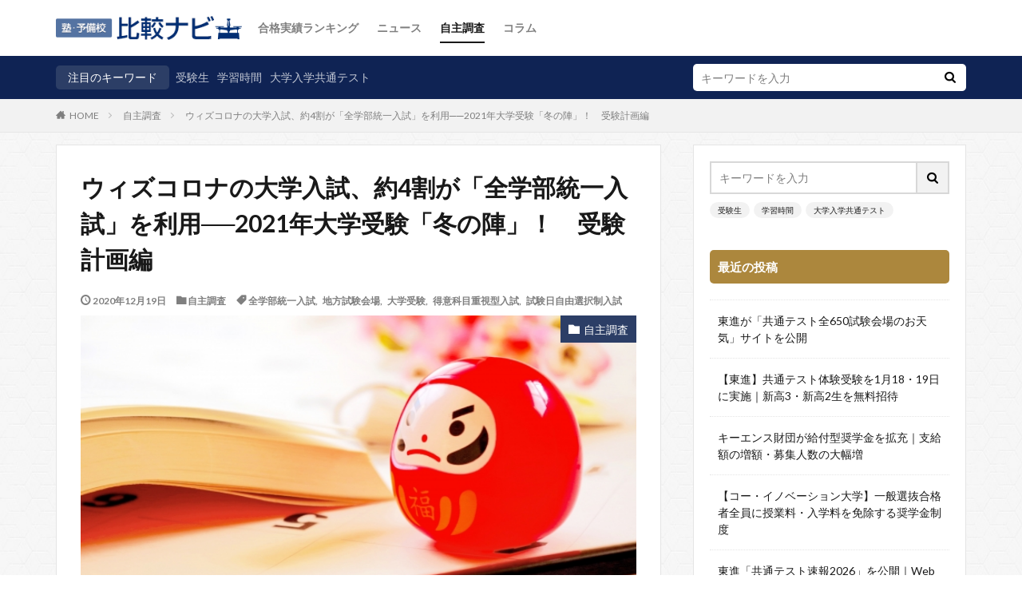

--- FILE ---
content_type: text/html; charset=UTF-8
request_url: https://shingaku.jdnet.jp/research/202012-plan.html
body_size: 18882
content:

<!DOCTYPE html>

<html lang="ja" prefix="og: http://ogp.me/ns#" class="t-html 
">

<head prefix="og: http://ogp.me/ns# fb: http://ogp.me/ns/fb# article: http://ogp.me/ns/article#">
<meta charset="UTF-8">
<title>ウィズコロナの大学入試、約4割が「全学部統一入試」を利用──2021年大学受験「冬の陣」！　受験計画編</title>
<meta name='robots' content='max-image-preview:large' />

<!-- *************************** -->
<!-- auto making JSON-LD (START) -->
<!-- パンくずリスト -->
<script type="application/ld+json">
{
    "@context": "http:\/\/schema.org",
    "@type": "BreadcrumbList",
    "name": "パンくずリスト",
    "itemListElement": [
        {
            "@type": "ListItem",
            "position": 1,
            "name": "塾・予備校比較ナビ - 大学受験、高校受験の塾・予備校の合格実績や大学受験に役立つ情報をお届けします。",
            "item": "https:\/\/shingaku.jdnet.jp\/"
        },
        {
            "@type": "ListItem",
            "position": 2,
            "name": "自主調査",
            "item": "https:\/\/shingaku.jdnet.jp\/category\/research"
        },
        {
            "@type": "ListItem",
            "position": 3,
            "name": "ウィズコロナの大学入試、約4割が「全学部統一入試」を利用──2021年大学受験「冬の陣」！　受験計画編",
            "item": "https:\/\/shingaku.jdnet.jp\/research\/202012-plan.html"
        }
    ]
}
</script>
<!-- Article -->
<script type="application/ld+json">
{
    "@context": "http:\/\/schema.org\/",
    "@type": "BlogPosting",
    "headline": "ウィズコロナの大学入試、約4割が「全学部統一入試」を利用──2021年大学受験「冬の陣」！　受験計画編 - 塾・予備校比較ナビ",
    "description": "大学受験の本番まであとわずか。新型コロナウイルス感染症拡大の影響が懸念される2021年度大学入試ですが、受験生はどのような計画を立てているのでしょうか？　感染リスクにも関わる併願校の数や「全学部統一入試」の利用の予定などを、大学受験に臨む現役生に聞いてみました。",
    "dataPublished": "2020-12-19T11:30:00+0900",
    "dataModified": "2020-12-19T10:23:55+0900",
    "mainEntityOfPage": {
        "@type": "WebPage",
        "@id": "https:\/\/shingaku.jdnet.jp\/research\/202012-plan.html"
    },
    "image": "https:\/\/shingaku.jdnet.jp\/wp-content\/uploads\/2020\/12\/3045095_s.jpg",
    "ArticleSection": "自主調査",
    "author": {
        "@type": "Person",
        "name": "塾・予備校比較ナビ 編集部",
        "url": [
            "https:\/\/shingaku.jdnet.jp",
            "https:\/\/www.facebook.com\/jukuyobikohikaku"
        ]
    },
    "publisher": {
        "@type": "Organization",
        "name": "塾・予備校比較ナビ"
    }
}
</script>
<!-- Logo（ロゴ） -->
<script type="application/ld+json">
{
    "@context": "http:\/\/schema.org\/",
    "@type": "Organization",
    "url": "https:\/\/shingaku.jdnet.jp\/research\/202012-plan.html",
    "logo": ""
}
</script>
<!-- 画像メタデータ -->
<script type="application/ld+json">
{
    "@context": "http:\/\/schema.org\/",
    "@type": "ImageObject",
    "contentUrl": "https:\/\/shingaku.jdnet.jp\/wp-content\/uploads\/2020\/12\/3045095_s.jpg",
    "license": "https:\/\/shingaku.jdnet.jp\/research\/202012-plan.html",
    "acquireLicensePage": "https:\/\/jdnet.co.jp\/privacy.html",
    "creditText": "塾・予備校比較ナビ",
    "creator": {
        "@type": "Organization",
        "name": "塾・予備校比較ナビ"
    },
    "copyrightNotice": "塾・予備校比較ナビ"
}
</script>
<!-- auto making JSON-LD (END) -->
<!-- ************************* -->
<link rel='dns-prefetch' href='//www.googletagmanager.com' />
<link rel='stylesheet' id='wp-block-library-css' href='https://shingaku.jdnet.jp/wp-includes/css/dist/block-library/style.min.css?ver=6.1.9' type='text/css' media='all' />
<link rel='stylesheet' id='classic-theme-styles-css' href='https://shingaku.jdnet.jp/wp-includes/css/classic-themes.min.css?ver=1' type='text/css' media='all' />
<style id='global-styles-inline-css' type='text/css'>
body{--wp--preset--color--black: #000000;--wp--preset--color--cyan-bluish-gray: #abb8c3;--wp--preset--color--white: #ffffff;--wp--preset--color--pale-pink: #f78da7;--wp--preset--color--vivid-red: #cf2e2e;--wp--preset--color--luminous-vivid-orange: #ff6900;--wp--preset--color--luminous-vivid-amber: #fcb900;--wp--preset--color--light-green-cyan: #7bdcb5;--wp--preset--color--vivid-green-cyan: #00d084;--wp--preset--color--pale-cyan-blue: #8ed1fc;--wp--preset--color--vivid-cyan-blue: #0693e3;--wp--preset--color--vivid-purple: #9b51e0;--wp--preset--gradient--vivid-cyan-blue-to-vivid-purple: linear-gradient(135deg,rgba(6,147,227,1) 0%,rgb(155,81,224) 100%);--wp--preset--gradient--light-green-cyan-to-vivid-green-cyan: linear-gradient(135deg,rgb(122,220,180) 0%,rgb(0,208,130) 100%);--wp--preset--gradient--luminous-vivid-amber-to-luminous-vivid-orange: linear-gradient(135deg,rgba(252,185,0,1) 0%,rgba(255,105,0,1) 100%);--wp--preset--gradient--luminous-vivid-orange-to-vivid-red: linear-gradient(135deg,rgba(255,105,0,1) 0%,rgb(207,46,46) 100%);--wp--preset--gradient--very-light-gray-to-cyan-bluish-gray: linear-gradient(135deg,rgb(238,238,238) 0%,rgb(169,184,195) 100%);--wp--preset--gradient--cool-to-warm-spectrum: linear-gradient(135deg,rgb(74,234,220) 0%,rgb(151,120,209) 20%,rgb(207,42,186) 40%,rgb(238,44,130) 60%,rgb(251,105,98) 80%,rgb(254,248,76) 100%);--wp--preset--gradient--blush-light-purple: linear-gradient(135deg,rgb(255,206,236) 0%,rgb(152,150,240) 100%);--wp--preset--gradient--blush-bordeaux: linear-gradient(135deg,rgb(254,205,165) 0%,rgb(254,45,45) 50%,rgb(107,0,62) 100%);--wp--preset--gradient--luminous-dusk: linear-gradient(135deg,rgb(255,203,112) 0%,rgb(199,81,192) 50%,rgb(65,88,208) 100%);--wp--preset--gradient--pale-ocean: linear-gradient(135deg,rgb(255,245,203) 0%,rgb(182,227,212) 50%,rgb(51,167,181) 100%);--wp--preset--gradient--electric-grass: linear-gradient(135deg,rgb(202,248,128) 0%,rgb(113,206,126) 100%);--wp--preset--gradient--midnight: linear-gradient(135deg,rgb(2,3,129) 0%,rgb(40,116,252) 100%);--wp--preset--duotone--dark-grayscale: url('#wp-duotone-dark-grayscale');--wp--preset--duotone--grayscale: url('#wp-duotone-grayscale');--wp--preset--duotone--purple-yellow: url('#wp-duotone-purple-yellow');--wp--preset--duotone--blue-red: url('#wp-duotone-blue-red');--wp--preset--duotone--midnight: url('#wp-duotone-midnight');--wp--preset--duotone--magenta-yellow: url('#wp-duotone-magenta-yellow');--wp--preset--duotone--purple-green: url('#wp-duotone-purple-green');--wp--preset--duotone--blue-orange: url('#wp-duotone-blue-orange');--wp--preset--font-size--small: 13px;--wp--preset--font-size--medium: 20px;--wp--preset--font-size--large: 36px;--wp--preset--font-size--x-large: 42px;--wp--preset--spacing--20: 0.44rem;--wp--preset--spacing--30: 0.67rem;--wp--preset--spacing--40: 1rem;--wp--preset--spacing--50: 1.5rem;--wp--preset--spacing--60: 2.25rem;--wp--preset--spacing--70: 3.38rem;--wp--preset--spacing--80: 5.06rem;}:where(.is-layout-flex){gap: 0.5em;}body .is-layout-flow > .alignleft{float: left;margin-inline-start: 0;margin-inline-end: 2em;}body .is-layout-flow > .alignright{float: right;margin-inline-start: 2em;margin-inline-end: 0;}body .is-layout-flow > .aligncenter{margin-left: auto !important;margin-right: auto !important;}body .is-layout-constrained > .alignleft{float: left;margin-inline-start: 0;margin-inline-end: 2em;}body .is-layout-constrained > .alignright{float: right;margin-inline-start: 2em;margin-inline-end: 0;}body .is-layout-constrained > .aligncenter{margin-left: auto !important;margin-right: auto !important;}body .is-layout-constrained > :where(:not(.alignleft):not(.alignright):not(.alignfull)){max-width: var(--wp--style--global--content-size);margin-left: auto !important;margin-right: auto !important;}body .is-layout-constrained > .alignwide{max-width: var(--wp--style--global--wide-size);}body .is-layout-flex{display: flex;}body .is-layout-flex{flex-wrap: wrap;align-items: center;}body .is-layout-flex > *{margin: 0;}:where(.wp-block-columns.is-layout-flex){gap: 2em;}.has-black-color{color: var(--wp--preset--color--black) !important;}.has-cyan-bluish-gray-color{color: var(--wp--preset--color--cyan-bluish-gray) !important;}.has-white-color{color: var(--wp--preset--color--white) !important;}.has-pale-pink-color{color: var(--wp--preset--color--pale-pink) !important;}.has-vivid-red-color{color: var(--wp--preset--color--vivid-red) !important;}.has-luminous-vivid-orange-color{color: var(--wp--preset--color--luminous-vivid-orange) !important;}.has-luminous-vivid-amber-color{color: var(--wp--preset--color--luminous-vivid-amber) !important;}.has-light-green-cyan-color{color: var(--wp--preset--color--light-green-cyan) !important;}.has-vivid-green-cyan-color{color: var(--wp--preset--color--vivid-green-cyan) !important;}.has-pale-cyan-blue-color{color: var(--wp--preset--color--pale-cyan-blue) !important;}.has-vivid-cyan-blue-color{color: var(--wp--preset--color--vivid-cyan-blue) !important;}.has-vivid-purple-color{color: var(--wp--preset--color--vivid-purple) !important;}.has-black-background-color{background-color: var(--wp--preset--color--black) !important;}.has-cyan-bluish-gray-background-color{background-color: var(--wp--preset--color--cyan-bluish-gray) !important;}.has-white-background-color{background-color: var(--wp--preset--color--white) !important;}.has-pale-pink-background-color{background-color: var(--wp--preset--color--pale-pink) !important;}.has-vivid-red-background-color{background-color: var(--wp--preset--color--vivid-red) !important;}.has-luminous-vivid-orange-background-color{background-color: var(--wp--preset--color--luminous-vivid-orange) !important;}.has-luminous-vivid-amber-background-color{background-color: var(--wp--preset--color--luminous-vivid-amber) !important;}.has-light-green-cyan-background-color{background-color: var(--wp--preset--color--light-green-cyan) !important;}.has-vivid-green-cyan-background-color{background-color: var(--wp--preset--color--vivid-green-cyan) !important;}.has-pale-cyan-blue-background-color{background-color: var(--wp--preset--color--pale-cyan-blue) !important;}.has-vivid-cyan-blue-background-color{background-color: var(--wp--preset--color--vivid-cyan-blue) !important;}.has-vivid-purple-background-color{background-color: var(--wp--preset--color--vivid-purple) !important;}.has-black-border-color{border-color: var(--wp--preset--color--black) !important;}.has-cyan-bluish-gray-border-color{border-color: var(--wp--preset--color--cyan-bluish-gray) !important;}.has-white-border-color{border-color: var(--wp--preset--color--white) !important;}.has-pale-pink-border-color{border-color: var(--wp--preset--color--pale-pink) !important;}.has-vivid-red-border-color{border-color: var(--wp--preset--color--vivid-red) !important;}.has-luminous-vivid-orange-border-color{border-color: var(--wp--preset--color--luminous-vivid-orange) !important;}.has-luminous-vivid-amber-border-color{border-color: var(--wp--preset--color--luminous-vivid-amber) !important;}.has-light-green-cyan-border-color{border-color: var(--wp--preset--color--light-green-cyan) !important;}.has-vivid-green-cyan-border-color{border-color: var(--wp--preset--color--vivid-green-cyan) !important;}.has-pale-cyan-blue-border-color{border-color: var(--wp--preset--color--pale-cyan-blue) !important;}.has-vivid-cyan-blue-border-color{border-color: var(--wp--preset--color--vivid-cyan-blue) !important;}.has-vivid-purple-border-color{border-color: var(--wp--preset--color--vivid-purple) !important;}.has-vivid-cyan-blue-to-vivid-purple-gradient-background{background: var(--wp--preset--gradient--vivid-cyan-blue-to-vivid-purple) !important;}.has-light-green-cyan-to-vivid-green-cyan-gradient-background{background: var(--wp--preset--gradient--light-green-cyan-to-vivid-green-cyan) !important;}.has-luminous-vivid-amber-to-luminous-vivid-orange-gradient-background{background: var(--wp--preset--gradient--luminous-vivid-amber-to-luminous-vivid-orange) !important;}.has-luminous-vivid-orange-to-vivid-red-gradient-background{background: var(--wp--preset--gradient--luminous-vivid-orange-to-vivid-red) !important;}.has-very-light-gray-to-cyan-bluish-gray-gradient-background{background: var(--wp--preset--gradient--very-light-gray-to-cyan-bluish-gray) !important;}.has-cool-to-warm-spectrum-gradient-background{background: var(--wp--preset--gradient--cool-to-warm-spectrum) !important;}.has-blush-light-purple-gradient-background{background: var(--wp--preset--gradient--blush-light-purple) !important;}.has-blush-bordeaux-gradient-background{background: var(--wp--preset--gradient--blush-bordeaux) !important;}.has-luminous-dusk-gradient-background{background: var(--wp--preset--gradient--luminous-dusk) !important;}.has-pale-ocean-gradient-background{background: var(--wp--preset--gradient--pale-ocean) !important;}.has-electric-grass-gradient-background{background: var(--wp--preset--gradient--electric-grass) !important;}.has-midnight-gradient-background{background: var(--wp--preset--gradient--midnight) !important;}.has-small-font-size{font-size: var(--wp--preset--font-size--small) !important;}.has-medium-font-size{font-size: var(--wp--preset--font-size--medium) !important;}.has-large-font-size{font-size: var(--wp--preset--font-size--large) !important;}.has-x-large-font-size{font-size: var(--wp--preset--font-size--x-large) !important;}
.wp-block-navigation a:where(:not(.wp-element-button)){color: inherit;}
:where(.wp-block-columns.is-layout-flex){gap: 2em;}
.wp-block-pullquote{font-size: 1.5em;line-height: 1.6;}
</style>
<link rel="https://api.w.org/" href="https://shingaku.jdnet.jp/wp-json/" /><link rel="alternate" type="application/json" href="https://shingaku.jdnet.jp/wp-json/wp/v2/posts/3586" /><link rel="alternate" type="application/json+oembed" href="https://shingaku.jdnet.jp/wp-json/oembed/1.0/embed?url=https%3A%2F%2Fshingaku.jdnet.jp%2Fresearch%2F202012-plan.html" />
<link rel="alternate" type="text/xml+oembed" href="https://shingaku.jdnet.jp/wp-json/oembed/1.0/embed?url=https%3A%2F%2Fshingaku.jdnet.jp%2Fresearch%2F202012-plan.html&#038;format=xml" />
<meta name="generator" content="Site Kit by Google 1.114.0" /><link rel="amphtml" href="https://shingaku.jdnet.jp/research/202012-plan.html?type=AMP">
<link class="css-async" rel href="https://shingaku.jdnet.jp/wp-content/themes/the-thor/css/icon.min.css">
<link class="css-async" rel href="https://fonts.googleapis.com/css?family=Lato:100,300,400,700,900">
<link class="css-async" rel href="https://fonts.googleapis.com/css?family=Fjalla+One">
<link rel="stylesheet" href="https://fonts.googleapis.com/css?family=Noto+Sans+JP:100,200,300,400,500,600,700,800,900">
<link rel="stylesheet" href="https://shingaku.jdnet.jp/wp-content/themes/the-thor/style.min.css">
<link class="css-async" rel href="https://shingaku.jdnet.jp/wp-content/themes/the-thor-child/style-user.css?1668409177">
<link rel="canonical" href="https://shingaku.jdnet.jp/research/202012-plan.html" />
<script src="https://ajax.googleapis.com/ajax/libs/jquery/1.12.4/jquery.min.js"></script>
<meta http-equiv="X-UA-Compatible" content="IE=edge">
<meta name="viewport" content="width=device-width, initial-scale=1, viewport-fit=cover"/>
<style>
.widget.widget_nav_menu ul.menu{border-color: rgba(44,62,102,0.15);}.widget.widget_nav_menu ul.menu li{border-color: rgba(44,62,102,0.75);}.widget.widget_nav_menu ul.menu .sub-menu li{border-color: rgba(44,62,102,0.15);}.widget.widget_nav_menu ul.menu .sub-menu li .sub-menu li:first-child{border-color: rgba(44,62,102,0.15);}.widget.widget_nav_menu ul.menu li a:hover{background-color: rgba(44,62,102,0.75);}.widget.widget_nav_menu ul.menu .current-menu-item > a{background-color: rgba(44,62,102,0.75);}.widget.widget_nav_menu ul.menu li .sub-menu li a:before {color:#2c3e66;}.widget.widget_nav_menu ul.menu li a{background-color:#2c3e66;}.widget.widget_nav_menu ul.menu .sub-menu a:hover{color:#2c3e66;}.widget.widget_nav_menu ul.menu .sub-menu .current-menu-item a{color:#2c3e66;}.widget.widget_categories ul{border-color: rgba(44,62,102,0.15);}.widget.widget_categories ul li{border-color: rgba(44,62,102,0.75);}.widget.widget_categories ul .children li{border-color: rgba(44,62,102,0.15);}.widget.widget_categories ul .children li .children li:first-child{border-color: rgba(44,62,102,0.15);}.widget.widget_categories ul li a:hover{background-color: rgba(44,62,102,0.75);}.widget.widget_categories ul .current-menu-item > a{background-color: rgba(44,62,102,0.75);}.widget.widget_categories ul li .children li a:before {color:#2c3e66;}.widget.widget_categories ul li a{background-color:#2c3e66;}.widget.widget_categories ul .children a:hover{color:#2c3e66;}.widget.widget_categories ul .children .current-menu-item a{color:#2c3e66;}.widgetSearch__input:hover{border-color:#2c3e66;}.widgetCatTitle{background-color:#2c3e66;}.widgetCatTitle__inner{background-color:#2c3e66;}.widgetSearch__submit:hover{background-color:#2c3e66;}.widgetProfile__sns{background-color:#2c3e66;}.widget.widget_calendar .calendar_wrap tbody a:hover{background-color:#2c3e66;}.widget ul li a:hover{color:#2c3e66;}.widget.widget_rss .rsswidget:hover{color:#2c3e66;}.widget.widget_tag_cloud a:hover{background-color:#2c3e66;}.widget select:hover{border-color:#2c3e66;}.widgetSearch__checkLabel:hover:after{border-color:#2c3e66;}.widgetSearch__check:checked .widgetSearch__checkLabel:before, .widgetSearch__check:checked + .widgetSearch__checkLabel:before{border-color:#2c3e66;}.widgetTab__item.current{border-top-color:#2c3e66;}.widgetTab__item:hover{border-top-color:#2c3e66;}.searchHead__title{background-color:#2c3e66;}.searchHead__submit:hover{color:#2c3e66;}.menuBtn__close:hover{color:#2c3e66;}.menuBtn__link:hover{color:#2c3e66;}@media only screen and (min-width: 992px){.menuBtn__link {background-color:#2c3e66;}}.t-headerCenter .menuBtn__link:hover{color:#2c3e66;}.searchBtn__close:hover{color:#2c3e66;}.searchBtn__link:hover{color:#2c3e66;}.breadcrumb__item a:hover{color:#2c3e66;}.pager__item{color:#2c3e66;}.pager__item:hover, .pager__item-current{background-color:#2c3e66; color:#fff;}.page-numbers{color:#2c3e66;}.page-numbers:hover, .page-numbers.current{background-color:#2c3e66; color:#fff;}.pagePager__item{color:#2c3e66;}.pagePager__item:hover, .pagePager__item-current{background-color:#2c3e66; color:#fff;}.heading a:hover{color:#2c3e66;}.eyecatch__cat{background-color:#2c3e66;}.the__category{background-color:#2c3e66;}.dateList__item a:hover{color:#2c3e66;}.controllerFooter__item:last-child{background-color:#2c3e66;}.controllerFooter__close{background-color:#2c3e66;}.bottomFooter__topBtn{background-color:#2c3e66;}.mask-color{background-color:#2c3e66;}.mask-colorgray{background-color:#2c3e66;}.pickup3__item{background-color:#2c3e66;}.categoryBox__title{color:#2c3e66;}.comments__list .comment-meta{background-color:#2c3e66;}.comment-respond .submit{background-color:#2c3e66;}.prevNext__pop{background-color:#2c3e66;}.swiper-pagination-bullet-active{background-color:#2c3e66;}.swiper-slider .swiper-button-next, .swiper-slider .swiper-container-rtl .swiper-button-prev, .swiper-slider .swiper-button-prev, .swiper-slider .swiper-container-rtl .swiper-button-next	{background-color:#2c3e66;}body{background: url(https://thor-demo05.fit-theme.com/wp-content/uploads/2018/09/original2.jpg) repeat center center;}.searchHead{background-color:#0f2354;}.l-header{background-color:#ffffff;}.globalNavi::before{background: -webkit-gradient(linear,left top,right top,color-stop(0%,rgba(255,255,255,0)),color-stop(100%,#ffffff));}.snsFooter{background-color:#2c3e66}.widget-main .heading.heading-widget{background-color:#2c3e66}.widget-main .heading.heading-widgetsimple{background-color:#2c3e66}.widget-main .heading.heading-widgetsimplewide{background-color:#2c3e66}.widget-main .heading.heading-widgetwide{background-color:#2c3e66}.widget-main .heading.heading-widgetbottom:before{border-color:#2c3e66}.widget-main .heading.heading-widgetborder{border-color:#2c3e66}.widget-main .heading.heading-widgetborder::before,.widget-main .heading.heading-widgetborder::after{background-color:#2c3e66}.widget-side .heading.heading-widget{background-color:#ac873d}.widget-side .heading.heading-widgetsimple{background-color:#ac873d}.widget-side .heading.heading-widgetsimplewide{background-color:#ac873d}.widget-side .heading.heading-widgetwide{background-color:#ac873d}.widget-side .heading.heading-widgetbottom:before{border-color:#ac873d}.widget-side .heading.heading-widgetborder{border-color:#ac873d}.widget-side .heading.heading-widgetborder::before,.widget-side .heading.heading-widgetborder::after{background-color:#ac873d}.widget-foot .heading.heading-widget{background-color:#ac873d}.widget-foot .heading.heading-widgetsimple{background-color:#ac873d}.widget-foot .heading.heading-widgetsimplewide{background-color:#ac873d}.widget-foot .heading.heading-widgetwide{background-color:#ac873d}.widget-foot .heading.heading-widgetbottom:before{border-color:#ac873d}.widget-foot .heading.heading-widgetborder{border-color:#ac873d}.widget-foot .heading.heading-widgetborder::before,.widget-foot .heading.heading-widgetborder::after{background-color:#ac873d}.widget-menu .heading.heading-widget{background-color:#ac873d}.widget-menu .heading.heading-widgetsimple{background-color:#ac873d}.widget-menu .heading.heading-widgetsimplewide{background-color:#ac873d}.widget-menu .heading.heading-widgetwide{background-color:#ac873d}.widget-menu .heading.heading-widgetbottom:before{border-color:#ac873d}.widget-menu .heading.heading-widgetborder{border-color:#ac873d}.widget-menu .heading.heading-widgetborder::before,.widget-menu .heading.heading-widgetborder::after{background-color:#ac873d}.still{height: 280px;}@media only screen and (min-width: 768px){.still {height: 420px;}}.still.still-movie .still__box{background-image:url();}@media only screen and (min-width: 768px){.still.still-movie .still__box{background-image:url();}}.rankingBox__bg{background-color:#ac873d}.the__ribbon{background-color:#ac873d}.the__ribbon:after{border-left-color:#ac873d; border-right-color:#ac873d}.content .afTagBox__btnDetail{background-color:#2c3e66;}.widget .widgetAfTag__btnDetail{background-color:#2c3e66;}.content .afTagBox__btnAf{background-color:#2c3e66;}.widget .widgetAfTag__btnAf{background-color:#2c3e66;}.content a{color:#dd8500;}.phrase a{color:#dd8500;}.content .sitemap li a:hover{color:#dd8500;}.content h2 a:hover,.content h3 a:hover,.content h4 a:hover,.content h5 a:hover{color:#dd8500;}.content ul.menu li a:hover{color:#dd8500;}.content .es-LiconBox:before{background-color:#a83f3f;}.content .es-LiconCircle:before{background-color:#a83f3f;}.content .es-BTiconBox:before{background-color:#a83f3f;}.content .es-BTiconCircle:before{background-color:#a83f3f;}.content .es-BiconObi{border-color:#a83f3f;}.content .es-BiconCorner:before{background-color:#a83f3f;}.content .es-BiconCircle:before{background-color:#a83f3f;}.content .es-BmarkHatena::before{background-color:#005293;}.content .es-BmarkExcl::before{background-color:#b60105;}.content .es-BmarkQ::before{background-color:#005293;}.content .es-BmarkQ::after{border-top-color:#005293;}.content .es-BmarkA::before{color:#b60105;}.content .es-BsubTradi::before{color:#ffffff;background-color:#b60105;border-color:#b60105;}.btn__link-primary{color:#ffffff; background-color:#c5593e;}.content .btn__link-primary{color:#ffffff; background-color:#c5593e;}.searchBtn__contentInner .btn__link-search{color:#ffffff; background-color:#c5593e;}.btn__link-secondary{color:#ffffff; background-color:#c5593e;}.content .btn__link-secondary{color:#ffffff; background-color:#c5593e;}.btn__link-search{color:#ffffff; background-color:#c5593e;}.btn__link-normal{color:#c5593e;}.content .btn__link-normal{color:#c5593e;}.btn__link-normal:hover{background-color:#c5593e;}.content .btn__link-normal:hover{background-color:#c5593e;}.comments__list .comment-reply-link{color:#c5593e;}.comments__list .comment-reply-link:hover{background-color:#c5593e;}@media only screen and (min-width: 992px){.subNavi__link-pickup{color:#c5593e;}}@media only screen and (min-width: 992px){.subNavi__link-pickup:hover{background-color:#c5593e;}}.content h2{color:#191919}.content h3{color:#191919}.content h4{color:#191919}.content h5{color:#191919}.content ul > li::before{color:#a83f3f;}.content ul{color:#191919;}.content ol > li::before{color:#a83f3f; border-color:#a83f3f;}.content ol > li > ol > li::before{background-color:#a83f3f; border-color:#a83f3f;}.content ol > li > ol > li > ol > li::before{color:#a83f3f; border-color:#a83f3f;}.content ol{color:#191919;}.content .balloon .balloon__text{color:#191919; background-color:#f2f2f2;}.content .balloon .balloon__text-left:before{border-left-color:#f2f2f2;}.content .balloon .balloon__text-right:before{border-right-color:#f2f2f2;}.content .balloon-boder .balloon__text{color:#191919; background-color:#ffffff;  border-color:#d8d8d8;}.content .balloon-boder .balloon__text-left:before{border-left-color:#d8d8d8;}.content .balloon-boder .balloon__text-left:after{border-left-color:#ffffff;}.content .balloon-boder .balloon__text-right:before{border-right-color:#d8d8d8;}.content .balloon-boder .balloon__text-right:after{border-right-color:#ffffff;}.content blockquote{color:#191919; background-color:#f2f2f2;}.content blockquote::before{color:#d8d8d8;}.content table{color:#191919; border-top-color:#E5E5E5; border-left-color:#E5E5E5;}.content table th{background:#7f7f7f; color:#ffffff; ;border-right-color:#E5E5E5; border-bottom-color:#E5E5E5;}.content table td{background:#ffffff; ;border-right-color:#E5E5E5; border-bottom-color:#E5E5E5;}.content table tr:nth-child(odd) td{background-color:#f2f2f2;}
</style>

<!-- Google タグ マネージャー スニペット (Site Kit が追加) -->
<script type="text/javascript">
			( function( w, d, s, l, i ) {
				w[l] = w[l] || [];
				w[l].push( {'gtm.start': new Date().getTime(), event: 'gtm.js'} );
				var f = d.getElementsByTagName( s )[0],
					j = d.createElement( s ), dl = l != 'dataLayer' ? '&l=' + l : '';
				j.async = true;
				j.src = 'https://www.googletagmanager.com/gtm.js?id=' + i + dl;
				f.parentNode.insertBefore( j, f );
			} )( window, document, 'script', 'dataLayer', 'GTM-K7ZVKQ3' );
			
</script>

<!-- (ここまで) Google タグ マネージャー スニペット (Site Kit が追加) -->
		<style type="text/css" id="wp-custom-css">
						/*------------------------------------------------------------
				汎用スタイル
			------------------------------------------------------------*/
			* html .clearfix {
				zoom: 1;
			}

			*+html .clearfix {
				zoom: 1;
			}
			.only_sp {
				display: none;
			}
			
			.only_pc {
				display: block;
			}
			
			@media only screen and (max-width: 768px) {
				.only_sp {
					display: block;
				}
			
				.only_pc {
					display: none;
				}
			}

		/*------------------------------------------------------------
			レイアウト
		------------------------------------------------------------*/
			.divider,
			.l-wrapper{
				margin-top: 15px;
				margin-bottom: 15px;
			}
		/*------------------------------------------------------------
			メインビジュアル
		------------------------------------------------------------*/
			.still{
				border: 1px solid #ddd;
			}
			.still__box{
				letter-spacing: .2rem;
				align-items: center;
				text-align: left;
				justify-content: left;
				padding-right: 0;
			}

			.still__img{
				/*object-position: 64% 64%;*/
			}
			
			.still__content{
				width: auto;
				padding: 0;
				/*background: rgba(255,255,255,.7);*/
				background-image: linear-gradient(180deg, rgba(255, 255, 255, .4), rgba(255, 255, 255, .9));
				/*
				transform: rotate(-2deg);
				box-shadow: rgba(0, 0, 0, 0.1) 0.25rem 0px 0.25rem;
				background-image: linear-gradient(180deg, rgba(115, 115, 115, 0.1) 2rem, rgba(255, 255, 255, 0) 2.5rem),
				linear-gradient(180deg, rgba(255, 255, 179,.6), rgba(255, 255, 179,6));
				*/
			}
			
			.heading-slider{
				font-size: 2.8rem;
				padding: 8px 8px 0;
				margin: 0;
				color: #0F2354;
				text-shadow: 0 0 0 rgba(0,0,0,.5);

			}

			.phrase-slider{
				font-size: 1.5rem;
				padding: 0 8px 8px;
				margin: 0;
				line-height: 1.2;
				font-weight: normal;
				color: #0F2354;
				text-shadow: 0 0 0 rgba(0,0,0,.5);
			}
			
			@media only screen and (min-width: 768px){
				.still__content {
					margin-top: 24px;
					width: auto;
					padding: 28px;
					/*
					transform: rotate(-0.5deg);
					box-shadow: rgba(0, 0, 0, 0.1) 2rem 0px 2rem;
					background-image: linear-gradient(90deg, rgba(115, 115, 115, 0.1) 3rem, rgba(255, 255, 255, 0) 2.5rem),
					linear-gradient(90deg, rgba(255, 255, 179,.8), rgba(255, 255, 179,9));
					*/
				}
				.still__box{
					align-items: flex-start;
					text-align: left;
					justify-content: left;
				}
		
				.heading-slider{
					font-size: 3rem;
					padding: 0;
					margin-bottom: 8px;
					border-bottom: 1px solid #0F2354;
				}
				.phrase-slider{
					font-size: 2rem;
					padding: 0;
					line-height: 1.5;
				}
			}
					
		/*------------------------------------------------------------
			トップページ上部
		------------------------------------------------------------*/
		#topUpper {
			background-color: #efefef;
			background-image: -webkit-gradient(linear, 0 0, 100% 100%,color-stop(.25, #f2f2f2), color-stop(.25, transparent),color-stop(.5, transparent), color-stop(.5, #f2f2f2),color-stop(.75, #f2f2f2), color-stop(.75, transparent),to(transparent));
			-webkit-background-size: 7px 7px;
			/*color: #2c3e66;*/
			color: #0f1a33;
			text-align: center;
		}

		@media only screen and (min-width: 768px){
			#topUpper {
				display: none;
			}
		}

		#topUpper .title{
			position: relative;
			font-size: 2.8rem;
			padding: 38px 20px;
		}

		#topUpper .title:before{
			content: '';
			position: absolute;
			left: 50%;
			bottom: 10px;/*線の上下位置*/
			display: inline-block;
			width: 60px;
			height: 5px;
			-webkit-transform: translateX(-50%);
			transform: translateX(-50%);/*位置調整*/
			background-color: #0f1a33;/*線の色*/
		}

		#topUpper .disc{
			font-size: 1.8rem;
			padding: 16px 16px 38px;
			line-height: 1;
			letter-spacing: .2rem;
		}

		@media only screen and (max-width: 768px) {
			#topUpper {
				text-align:left;
			}
			
			#topUpper .title{
				font-size: 1.5rem;
				padding: 20px 8px;
			}

			#topUpper .disc{
				font-size: 1.2rem;
				padding:16px;
				line-height: 1.5;
			}
			#topUpper .title:before{
				height: 22px;
				width: 4px;
				left: 8px;
				top: 16px;
			}
			#topUpper .disc-item{
				margin-bottom: 4px;
			}
			#topUpper .disc-item:last-child{
				margin-bottom: 0;
			}	

		}

		/*------------------------------------------------------------
			トップページ下部　・投稿ページ下部　（各大学合格ランキング導線）
		------------------------------------------------------------*/

		#topBottom .clearfix:after {
			height: 0;
			visibility: hidden;
			content: ".";
			display: block;
			clear: both;
		}

		#topBottom .floatR {
			float: right !important;
		}

		#topBottom a{
			cursor: pointer;
		}

		#topBottom a:link {
			color: #CCC;
			text-decoration: underline;
		}

		#topBottom a:visited {
			color: #CCC;
			text-decoration: underline;
		}

		#topBottom a:hover {
			color:  #D90000 !important;
			text-decoration: none;
		}

		#topBottom h2{
			margin-bottom: 30px;
		}

		#topBottom h2 img{
			width: 100%;
			height: auto;
		}

		#topBottom .comLinkBox {
			padding: 0 12px 45px;
			background: url(../../img/common/com_bg.gif) no-repeat center bottom;
		}

		#topBottom .comLinkBox ul {
			margin-bottom: 20px;
		}

		#topBottom .comLinkBox li {
			width: 50%;
			float: left;
		}

		@media only screen and (max-width: 768px) {
			#topBottom .comLinkBox ul{
				margin-bottom: 0;
			}

			#topBottom .comLinkBox li {
				width: 100%;
				margin-bottom: 20px;
			}
		}

		#topBottom .comLinkBox li .link {
			margin-bottom: 14px;
			background: url(../../img/common/icon01.gif) no-repeat left top;
		}

		#topBottom .comLinkBox li .link a {
			margin-left: 35px;
			color: #333;
			font-size: 1.4em;
			text-decoration: none;
			line-height: 1.1;
			display: inline-block; 
			border-bottom: 1px dotted #002E73;
		}

		#topBottom .comLinkBox li .link a span {
			padding: 0 3px;
			font-weight: bold;
		}

		#topBottom .comLinkBox li .photoBox {
			padding: 3px;
			float: left;
			border: 1px solid #CCC;
		}

		#topBottom .comLinkBox li .photoBox a:hover img {
			filter: alpha(opacity=80);
			opacity: 0.8;
		}

		@media only screen and (max-width: 768px) {
			#topBottom .comLinkBox li .link a span {
				font-size: 20px;
				font-weight: bold;
			}
			
			#topBottom .comLinkBox li .photoBox {
				text-align: center;
				width: 225px;
				margin: 16px auto;
				padding: 4.5px;
				float: none;
			}
		}

		#topBottom .comLinkBox li .textBox {
			padding: 8px 10px;
			margin-bottom: 0;
			width: calc(100% - 180px );
			float: right;
			border: 1px solid #F8F8F8;
			border-bottom: 1px solid #ECECEC;
			background: #FFF url(../../img/index/bg01.gif) repeat-x left top;
		}

		#topBottom .comLinkBox li .btnBox {
			padding: 8px 16px;
			width: calc(100% - 160px );
			float: right;
		}

		#topBottom .comLinkBox li .btnBox .linkBtn{
			position: relative;
			display: block;
			padding: 8px;
			background-color: #f0e68c;
			border: 1px solid #a0522d;
			color: #a0522d;
			text-decoration: none;
			margin: 12px 0;
			line-height: 2rem;
		}

		#topBottom .comLinkBox li .btnBox a.linkBtn:hover{
			border: 1px solid #D90000;
		}

		#topBottom .comLinkBox li .btnBox .dashicons{
			font-size: 1.4rem;
			line-height: 2rem;
		}


		#topBottom .comLinkBox li:nth-child(odd) .textBox{
			margin-right: 16px;
		}

		@media only screen and (max-width: 768px) {
			#topBottom .comLinkBox li .textBox,
			#topBottom .comLinkBox li .btnBox{
				width: 100%;
				margin-bottom: 16px;
			}
			#topBottom .comLinkBox li .textBox p {
				font-size: 14px;
			}
			#topBottom .comLinkBox li:nth-child(odd) .textBox{
				margin-right: 0;
			}
		}

		#topBottom .comLinkBox li .textBox p {
			line-height: 1.5;
		}

		#topBottom .comLinkBox li .textBox a {
			color: #333;
			font-weight: bold;
			text-decoration: none;
			border-bottom: 1px dotted #002E73;
		}

		#topBottom .comLinkList {
			margin: -16px 0 30px 15px;
		}

		#topBottom .comLinkList li {
			margin: 16px 15px 0 0;
			padding: 9px 10px 14px;
			width: 193px;
			float: left;
			border: 1px solid #F8F8F8;
			border-bottom: 1px solid #ECECEC;
			background: #FFF url(../../img/index/bg01.gif) repeat-x left top;
		}

		#topBottom .comLinkList li .photo {
			margin-bottom: 8px;
		}

		#topBottom .comLinkList li .photo a:hover img {
			filter: alpha(opacity=80);
			opacity: 0.8;
		}

		#topBottom .comLinkList li .link a {
			padding-left: 12px;
			color: #333;
			font-size: 1.1em;
			text-decoration: none;
			background: url(../../img/common/icon02.gif) no-repeat 3px center;
		}

		/*------------------------------------------------------------
			カスタム投稿タイプ
		------------------------------------------------------------*/


		.heading-custom a,
		.customize-support .postContents a{
			border-bottom: 1px solid #2c3e66;
			color:#2c3e66;
		}

		.heading-custom a:hover,
		.customize-support .postContents a:hover{
			border-bottom: 1px solid #a83f3f;
			color:#a83f3f;
		}

		@media only screen and (min-width: 768px){
			.custom__item{
				display: flex
			}
			.heading-custom{
				margin: 0 16px;
			}
		}

/*------------------------------------------------------------
   投稿記事　見出し
------------------------------------------------------------*/

.postContents h2 {
    position: relative;
    width: calc(100% + 42px);
    left: -27px;
    padding: 0.5em;
    background: linear-gradient(90deg ,#132351, #8f96aa);
    color: white;
}

.postContents h2::before {
    position: absolute;
    content: '';
    top: 100%;
    left: 0;
    border: none;
    border-bottom: solid 15px transparent;
    border-right: solid 12px rgb(143, 150, 169);
}

@media only screen and (min-width: 768px){
    .postContents h2 {
        width: calc(100% + 80px);
        left: -50px;
        padding: 0.5em;
    }

    .postContents h2::before {
        border-bottom: solid 15px transparent;
        border-right: solid 20px rgb(143, 150, 169);
    }
}

.postContents h4 {
    position: relative;
    padding: 0.6em;
    background: #ccffff;
  }
  
.postContents  h4:after {
    position: absolute;
    content: '';
    top: 100%;
    left: 30px;
    border: 15px solid transparent;
    border-top: 15px solid #ccffff;
    width: 0;
    height: 0;
  }
ul.bottomFooter__list li{ float:right; margin-right:30px; }
ul.bottomFooter__list li a{ display:block; }

.content a{
    text-decoration: underline !important;
    color: #dd8500 !important;
    border-bottom: none !important;
}		</style>
		<meta name="description" content="大学受験の本番まであとわずか。新型コロナウイルス感染症拡大の影響が懸念される2021年度大学入試ですが、受験生はどのような計画を立てているのでしょうか？　感染リスクにも関わる併願校の数や「全学部統一入試」の利用の予定などを、大学受験に臨む現役生に聞いてみました。">
<meta property="og:site_name" content="塾・予備校比較ナビ" />
<meta property="og:type" content="article" />
<meta property="og:title" content="ウィズコロナの大学入試、約4割が「全学部統一入試」を利用──2021年大学受験「冬の陣」！　受験計画編" />
<meta property="og:description" content="大学受験の本番まであとわずか。新型コロナウイルス感染症拡大の影響が懸念される2021年度大学入試ですが、受験生はどのような計画を立てているのでしょうか？　感染リスクにも関わる併願校の数や「全学部統一入試」の利用の予定などを、大学受験に臨む現役生に聞いてみました。" />
<meta property="og:url" content="https://shingaku.jdnet.jp/research/202012-plan.html" />
<meta property="og:image" content="https://shingaku.jdnet.jp/wp-content/uploads/2020/12/3045095_s.jpg" />
<meta name="twitter:card" content="summary" />

<script async src="https://pagead2.googlesyndication.com/pagead/js/adsbygoogle.js?client=ca-pub-0763627360271334"
     crossorigin="anonymous"></script>

</head>
<body class="" id="top">


  <!--l-header-->
  <header class="l-header">
    <div class="container container-header">

      <!--logo-->
			<p class="siteTitle">
				<a class="siteTitle__link" href="https://shingaku.jdnet.jp">
											<img class="siteTitle__logo" src="https://shingaku.jdnet.jp/wp-content/uploads/2023/08/logo.gif" alt="塾・予備校比較ナビ" width="279" height="36" >
					        </a>
      </p>      <!--/logo-->


      				<!--globalNavi-->
				<nav class="globalNavi">
					<div class="globalNavi__inner">
            <ul class="globalNavi__list"><li id="menu-item-18" class="menu-item menu-item-type-custom menu-item-object-custom menu-item-18"><a href="/ranking.html">合格実績ランキング</a></li>
<li id="menu-item-15" class="menu-item menu-item-type-taxonomy menu-item-object-category menu-item-15"><a href="https://shingaku.jdnet.jp/category/news">ニュース</a></li>
<li id="menu-item-16" class="menu-item menu-item-type-taxonomy menu-item-object-category current-post-ancestor current-menu-parent current-post-parent menu-item-16"><a href="https://shingaku.jdnet.jp/category/research">自主調査</a></li>
<li id="menu-item-17" class="menu-item menu-item-type-taxonomy menu-item-object-category menu-item-17"><a href="https://shingaku.jdnet.jp/category/column">コラム</a></li>
</ul>					</div>
				</nav>
				<!--/globalNavi-->
			

			

      

      
    </div>
  </header>
  <!--/l-header-->


  <!--l-headerBottom-->
  <div class="l-headerBottom">

    			<!--searchHead-->
			<div class="searchHead">

				<div class="container container-searchHead">
											<div class="searchHead__keyword">
							<span class="searchHead__title">
																	注目のキーワード															</span>
															<ol class="searchHead__keywordList">
																			<li class="searchHead__keywordItem"><a href="https://shingaku.jdnet.jp?s=受験生">受験生</a></li>
																												<li class="searchHead__keywordItem"><a href="https://shingaku.jdnet.jp?s=学習時間">学習時間</a></li>
																												<li class="searchHead__keywordItem"><a href="https://shingaku.jdnet.jp?s=大学入学共通テスト">大学入学共通テスト</a></li>
																																			</ol>
													</div>
										<div class="searchHead__search ">
						<form class="searchHead__form" method="get" target="_top" action="https://shingaku.jdnet.jp/">
	            <input class="searchHead__input" type="text" maxlength="50" name="s" placeholder="キーワードを入力" value="">
	            <button class="searchHead__submit icon-search" type="submit" value="search"></button>
	          </form>
					</div>
				</div>
			</div>
			<!--/searchHead-->
    
		
	  
  </div>
  <!--l-headerBottom-->


  
  <div class="wider">
    <div class="breadcrumb"><ul class="breadcrumb__list container"><li class="breadcrumb__item icon-home"><a href="https://shingaku.jdnet.jp">HOME</a></li><li class="breadcrumb__item"><a href="https://shingaku.jdnet.jp/category/research">自主調査</a></li><li class="breadcrumb__item breadcrumb__item-current"><a href="https://shingaku.jdnet.jp/research/202012-plan.html">ウィズコロナの大学入試、約4割が「全学部統一入試」を利用──2021年大学受験「冬の陣」！　受験計画編</a></li></ul></div>  </div>





  <!--l-wrapper-->
  <div class="l-wrapper">

    <!--l-main-->
        <main class="l-main u-border">





      <div class="dividerBottom">


              <h1 class="heading heading-primary">ウィズコロナの大学入試、約4割が「全学部統一入試」を利用──2021年大学受験「冬の陣」！　受験計画編</h1>

        <ul class="dateList dateList-main">
                      <li class="dateList__item icon-clock">2020年12月19日</li>
                                <li class="dateList__item icon-folder"><a href="https://shingaku.jdnet.jp/category/research" rel="category tag">自主調査</a></li>
		              <li class="dateList__item icon-tag"><a href="https://shingaku.jdnet.jp/tag/%e5%85%a8%e5%ad%a6%e9%83%a8%e7%b5%b1%e4%b8%80%e5%85%a5%e8%a9%a6" rel="tag">全学部統一入試</a>, <a href="https://shingaku.jdnet.jp/tag/%e5%9c%b0%e6%96%b9%e8%a9%a6%e9%a8%93%e4%bc%9a%e5%a0%b4" rel="tag">地方試験会場</a>, <a href="https://shingaku.jdnet.jp/tag/%e5%a4%a7%e5%ad%a6%e5%8f%97%e9%a8%93" rel="tag">大学受験</a>, <a href="https://shingaku.jdnet.jp/tag/%e5%be%97%e6%84%8f%e7%a7%91%e7%9b%ae%e9%87%8d%e8%a6%96%e5%9e%8b%e5%85%a5%e8%a9%a6" rel="tag">得意科目重視型入試</a>, <a href="https://shingaku.jdnet.jp/tag/%e8%a9%a6%e9%a8%93%e6%97%a5%e8%87%aa%e7%94%b1%e9%81%b8%e6%8a%9e%e5%88%b6%e5%85%a5%e8%a9%a6" rel="tag">試験日自由選択制入試</a></li>
		                              </ul>

                <div class="eyecatch eyecatch-main">
          <span class="eyecatch__cat eyecatch__cat-big cc-bg3"><a href="https://shingaku.jdnet.jp/category/research">自主調査</a></span>          <span class="eyecatch__link">
                      <img width="640" height="424" src="https://shingaku.jdnet.jp/wp-content/themes/the-thor/img/dummy.gif" data-layzr="https://shingaku.jdnet.jp/wp-content/uploads/2020/12/3045095_s.jpg" class="attachment-icatch768 size-icatch768 wp-post-image" alt="" decoding="async" loading="lazy" />                    </span>
        </div>
        
      



        

        <!--postContents-->
        <div class="postContents">
          

		            <section class="content">
			

		<div class="outline">
		  <span class="outline__title">目次</span>
		  <input class="outline__toggle" id="outline__toggle" type="checkbox" checked>
		  <label class="outline__switch" for="outline__toggle"></label>
		  <ul class="outline__list outline__list-2"><li class="outline__item"><a class="outline__link" href="#outline__1"><span class="outline__number">1</span> サマリー</a></li><li class="outline__item"><a class="outline__link" href="#outline__2"><span class="outline__number">2</span> 調査概要</a></li><li class="outline__item"><a class="outline__link" href="#outline__3"><span class="outline__number">3</span> 調査結果</a><ul class="outline__list outline__list-3"><li class="outline__item"><a class="outline__link" href="#outline__3_1"><span class="outline__number">3.1</span> 2021年度大学受験の併願校数、7割以上が6校以下</a></li><li class="outline__item"><a class="outline__link" href="#outline__3_2"><span class="outline__number">3.2</span> 約4割が「全学部統一入試」を利用</a></li><li class="outline__item"><a class="outline__link" href="#outline__3_3"><span class="outline__number">3.3</span> 大学受験生の3人に1人が「地方試験会場」を利用</a></li><li class="outline__item"><a class="outline__link" href="#outline__3_4"><span class="outline__number">3.4</span> 「試験日自由選択制入試」は4割以上が「利用しない」</a></li><li class="outline__item"><a class="outline__link" href="#outline__3_5"><span class="outline__number">3.5</span> 約3割が「得意科目重視型入試」を利用</a></li></ul></li><li class="outline__item"><a class="outline__link" href="#outline__4"><span class="outline__number">4</span> 調査手法</a></li><li class="outline__item"><a class="outline__link" href="#outline__5"><span class="outline__number">5</span> まとめ</a></li></ul>
		</div><h2 id="outline__1"><strong>サマリー</strong></h2>



<ul><li>2021年度大学受験の併願校数、7割以上が6校以下</li><li>約4割が「全学部統一入試」を利用</li><li>大学受験生の3人に1人が「地方試験会場」を利用</li><li>「試験日自由選択制入試」は4割以上が「利用しない」</li><li>約3割が「得意科目重視型入試」を利用</li></ul>



<div style="height:50px" aria-hidden="true" class="wp-block-spacer"></div>



<h2 id="outline__2"><strong>調査概要</strong></h2>



<p>大学受験の本番まであとわずかとなりました。2021年度大学入試は新型コロナウイルス感染症拡大の影響や、初めての大学入学共通テストなど、これまでと大きく環境が変化しました。そんな中、受験生はどのような計画を立てているのでしょうか？</p>



<p>塾・予備校比較ナビでは、大学受験に臨む現役生に調査を実施。具体的な計画について、聞いてみました。</p>



<div style="height:50px" aria-hidden="true" class="wp-block-spacer"></div>



<h2 id="outline__3"><strong>調査結果</strong></h2>



<div style="height:30px" aria-hidden="true" class="wp-block-spacer"></div>



<h3 id="outline__3_1"><strong>2021年度大学受験の併願校数、7割以上が6校以下</strong></h3>



<p>2021年度の大学入試で、現役受験生は何校ぐらい受験するのでしょうか？　調査結果では56.0%と半数以上が「3校以下」と回答しました。「4～6校」は20.7%で合計すると76.7%が6校以下となっています。3校以下が多くなっているのは、新型コロナウイルス感染症拡大の影響かもしれません。複数校受験することで感染リスクが上がる可能性もあります。</p>



<p>リスク軽減のため、ターゲットを絞り込む戦略の受験生も少なくないようです。</p>



<h4>Q1.併願校の数について、あなたの状況に最もあてはまるものをお選びください。（n=232）</h4>



<div style="height:20px" aria-hidden="true" class="wp-block-spacer"></div>



<figure class="wp-block-image size-large"><img decoding="async" src="https://shingaku.jdnet.jp/wp-content/themes/the-thor/img/dummy.gif" data-layzr="https://shingaku.jdnet.jp/wp-content/uploads/2020/12/Q1.png" alt="" class="wp-image-3587"/></figure>



<div style="height:30px" aria-hidden="true" class="wp-block-spacer"></div>



<h3 id="outline__3_2"><strong>約4割が「全学部統一入試」を利用</strong></h3>



<p>1回の受験で複数の学部を受験できる「全学部統一入試」を利用する受験生は41.4%と「利用しない」の37.5%を上回りました。「わからない」も21.1%と一定数います。全学部統一入試は複数の学部を同時受験でき、受験会場に足を運ぶ回数も減らせます。それだけ感染リスクも減らせるというメリットがあります。</p>



<h4>Q2.「全学部統一入試」について、あなたの状況に最もあてはまるものをお選びください。（n=232）</h4>



<div style="height:20px" aria-hidden="true" class="wp-block-spacer"></div>



<figure class="wp-block-image size-large"><img decoding="async" src="https://shingaku.jdnet.jp/wp-content/themes/the-thor/img/dummy.gif" data-layzr="https://shingaku.jdnet.jp/wp-content/uploads/2020/12/Q2.png" alt="" class="wp-image-3588"/></figure>



<div style="height:30px" aria-hidden="true" class="wp-block-spacer"></div>



<h3 id="outline__3_3"><strong>大学受験生の3人に1人が「地方試験会場」を利用</strong></h3>



<p>大学キャンパスとは別に、大学側が各地方で試験会場を設ける「地方試験会場」を「利用する」と答えた受験生は34.1%、「利用しない」と答えた受験生は45.7%でした。「利用しない」派の方が多いようです。</p>



<p>新型コロナウイルス感染症拡大の影響で、大学受験の「地元志向」が高まっていることも影響しているのかもしれません。地元の大学を受験するのなら、わざわざ地方試験会場まで足を運ぶ必要はありません。</p>



<h4>Q3.「地方試験会場」について、あなたの状況に最もあてはまるものをお選びください。（n=232）</h4>



<div style="height:20px" aria-hidden="true" class="wp-block-spacer"></div>



<figure class="wp-block-image size-large"><img decoding="async" src="https://shingaku.jdnet.jp/wp-content/themes/the-thor/img/dummy.gif" data-layzr="https://shingaku.jdnet.jp/wp-content/uploads/2020/12/Q3.png" alt="" class="wp-image-3589"/></figure>



<div style="height:30px" aria-hidden="true" class="wp-block-spacer"></div>



<h3 id="outline__3_4"><strong>「試験日自由選択制入試」は4割以上が「利用しない」</strong></h3>



<p>受験日を選択できたり、複数の試験日を選べたりする「試験日自由選択制入試」ですが、「利用する」という受験生は27.6%と3割を下回りました。「利用しない」という人は44.8%、「わからない」という人も27.6%となっています。</p>



<p>複数日に受験するということは感染リスクも高まります。これからの感染の広がりが読めない中、選択に迷っている受験生も多いようです。</p>



<h4>Q4.「試験日自由選択制入試」について、あなたの状況に最もあてはまるものをお選びください。（n=232）</h4>



<div style="height:20px" aria-hidden="true" class="wp-block-spacer"></div>



<figure class="wp-block-image size-large"><img decoding="async" src="https://shingaku.jdnet.jp/wp-content/themes/the-thor/img/dummy.gif" data-layzr="https://shingaku.jdnet.jp/wp-content/uploads/2020/12/Q4.png" alt="" class="wp-image-3590"/></figure>



<div style="height:30px" aria-hidden="true" class="wp-block-spacer"></div>



<h3 id="outline__3_5"><strong>約3割が「得意科目重視型入試」を利用</strong></h3>



<p>自分が得意な科目の配点を増やして受験できる「得意科目重視型入試」は、自分の強みを生かすことができる反面、同様に自信のある受験生が集まるため、倍率が高くなるデメリットもあります。今回の調査では「利用する」と回答した受験生は33.2%、「利用しない」と回答した受験生は40.5%で、「利用しない」派がやや多くなっています。</p>



<p>2021年度入試は、初めて経験することも多くどのような傾向になるのか、正確には予測しきれません。メリットとデメリットを見極めながら、受験計画を練る必要があります。</p>



<h4>Q5.「得意科目重視型入試」について、あなたの状況に最もあてはまるものをお選びください。（n=232）</h4>



<div style="height:20px" aria-hidden="true" class="wp-block-spacer"></div>



<figure class="wp-block-image size-large"><img decoding="async" src="https://shingaku.jdnet.jp/wp-content/themes/the-thor/img/dummy.gif" data-layzr="https://shingaku.jdnet.jp/wp-content/uploads/2020/12/Q5.png" alt="" class="wp-image-3591"/></figure>



<div style="height:50px" aria-hidden="true" class="wp-block-spacer"></div>



<h2 id="outline__4">調査手法</h2>



<ul><li>調査期間：2020年11月5日～9日</li><li>調査対象：2021年度に大学受験をする高校3年生</li><li>調査方法：インターネット調査</li></ul>



<div style="height:50px" aria-hidden="true" class="wp-block-spacer"></div>



<h2 id="outline__5">まとめ</h2>



<p>いかがだったでしょうか。今回の調査ではなるべく受験の回数を抑え、効率的かつ安全に受験を終えたいという受験生の心境がうかがえたような気がします。新型コロナウイルス感染症はこれから冬にかけてさらなる感染拡大も懸念されています。</p>



<p>限られた時間の中で、戦略的に行動をするためには、塾や予備校など専門家のアドバイスを受けることも有効な手だてといえるでしょう。</p>



<p>塾・予備校比較ナビでは今後も、受験生やご家族に役に立つ情報を発信してまいります。</p>
          </section>
          		  

          		    <aside class="social-bottom"><ul class="socialList socialList-type01">
<li class="socialList__item"><a class="socialList__link icon-facebook" href="http://www.facebook.com/sharer.php?u=https%3A%2F%2Fshingaku.jdnet.jp%2Fresearch%2F202012-plan.html&amp;t=%E3%82%A6%E3%82%A3%E3%82%BA%E3%82%B3%E3%83%AD%E3%83%8A%E3%81%AE%E5%A4%A7%E5%AD%A6%E5%85%A5%E8%A9%A6%E3%80%81%E7%B4%844%E5%89%B2%E3%81%8C%E3%80%8C%E5%85%A8%E5%AD%A6%E9%83%A8%E7%B5%B1%E4%B8%80%E5%85%A5%E8%A9%A6%E3%80%8D%E3%82%92%E5%88%A9%E7%94%A8%E2%94%80%E2%94%802021%E5%B9%B4%E5%A4%A7%E5%AD%A6%E5%8F%97%E9%A8%93%E3%80%8C%E5%86%AC%E3%81%AE%E9%99%A3%E3%80%8D%EF%BC%81%E3%80%80%E5%8F%97%E9%A8%93%E8%A8%88%E7%94%BB%E7%B7%A8" target="_blank" title="Facebook"></a></li><li class="socialList__item"><a class="socialList__link icon-twitter" href="http://twitter.com/intent/tweet?text=%E3%82%A6%E3%82%A3%E3%82%BA%E3%82%B3%E3%83%AD%E3%83%8A%E3%81%AE%E5%A4%A7%E5%AD%A6%E5%85%A5%E8%A9%A6%E3%80%81%E7%B4%844%E5%89%B2%E3%81%8C%E3%80%8C%E5%85%A8%E5%AD%A6%E9%83%A8%E7%B5%B1%E4%B8%80%E5%85%A5%E8%A9%A6%E3%80%8D%E3%82%92%E5%88%A9%E7%94%A8%E2%94%80%E2%94%802021%E5%B9%B4%E5%A4%A7%E5%AD%A6%E5%8F%97%E9%A8%93%E3%80%8C%E5%86%AC%E3%81%AE%E9%99%A3%E3%80%8D%EF%BC%81%E3%80%80%E5%8F%97%E9%A8%93%E8%A8%88%E7%94%BB%E7%B7%A8&amp;https%3A%2F%2Fshingaku.jdnet.jp%2Fresearch%2F202012-plan.html&amp;url=https%3A%2F%2Fshingaku.jdnet.jp%2Fresearch%2F202012-plan.html" target="_blank" title="Twitter"></a></li><li class="socialList__item"><a class="socialList__link icon-google-plus" href="https://plus.google.com/share?url=https%3A%2F%2Fshingaku.jdnet.jp%2Fresearch%2F202012-plan.html" target="_blank" title="Google+"></a></li><li class="socialList__item"><a class="socialList__link icon-hatenabookmark" href="http://b.hatena.ne.jp/add?mode=confirm&amp;url=https%3A%2F%2Fshingaku.jdnet.jp%2Fresearch%2F202012-plan.html&amp;title=%E3%82%A6%E3%82%A3%E3%82%BA%E3%82%B3%E3%83%AD%E3%83%8A%E3%81%AE%E5%A4%A7%E5%AD%A6%E5%85%A5%E8%A9%A6%E3%80%81%E7%B4%844%E5%89%B2%E3%81%8C%E3%80%8C%E5%85%A8%E5%AD%A6%E9%83%A8%E7%B5%B1%E4%B8%80%E5%85%A5%E8%A9%A6%E3%80%8D%E3%82%92%E5%88%A9%E7%94%A8%E2%94%80%E2%94%802021%E5%B9%B4%E5%A4%A7%E5%AD%A6%E5%8F%97%E9%A8%93%E3%80%8C%E5%86%AC%E3%81%AE%E9%99%A3%E3%80%8D%EF%BC%81%E3%80%80%E5%8F%97%E9%A8%93%E8%A8%88%E7%94%BB%E7%B7%A8" target="_blank" data-hatena-bookmark-title="https%3A%2F%2Fshingaku.jdnet.jp%2Fresearch%2F202012-plan.html" title="はてブ"></a></li><li class="socialList__item"><a class="socialList__link icon-line" href="http://line.naver.jp/R/msg/text/?%E3%82%A6%E3%82%A3%E3%82%BA%E3%82%B3%E3%83%AD%E3%83%8A%E3%81%AE%E5%A4%A7%E5%AD%A6%E5%85%A5%E8%A9%A6%E3%80%81%E7%B4%844%E5%89%B2%E3%81%8C%E3%80%8C%E5%85%A8%E5%AD%A6%E9%83%A8%E7%B5%B1%E4%B8%80%E5%85%A5%E8%A9%A6%E3%80%8D%E3%82%92%E5%88%A9%E7%94%A8%E2%94%80%E2%94%802021%E5%B9%B4%E5%A4%A7%E5%AD%A6%E5%8F%97%E9%A8%93%E3%80%8C%E5%86%AC%E3%81%AE%E9%99%A3%E3%80%8D%EF%BC%81%E3%80%80%E5%8F%97%E9%A8%93%E8%A8%88%E7%94%BB%E7%B7%A8%0D%0Ahttps%3A%2F%2Fshingaku.jdnet.jp%2Fresearch%2F202012-plan.html" target="_blank" title="LINE"></a></li></ul>
</aside>
                  </div>
        <!--/postContents-->


                <!--post_bottom_widget-->
        <div class="dividerTop">
		  <aside class="widget_text widget widget-main  widget_custom_html"><div class="textwidget custom-html-widget"><div id="topBottom" style="margin-top:30px;">
<script async src="https://pagead2.googlesyndication.com/pagead/js/adsbygoogle.js?client=ca-pub-0763627360271334"
     crossorigin="anonymous"></script>
<!-- 2023-0803_レスポンシブ -->
<ins class="adsbygoogle"
     style="display:block"
     data-ad-client="ca-pub-0763627360271334"
     data-ad-slot="5979755531"
     data-ad-format="auto"
     data-full-width-responsive="true"></ins>
<script>
     (adsbygoogle = window.adsbygoogle || []).push({});
</script>
<h2>
    <img class="only_pc" src="/img/index/h2_img01.png" alt="大学受験 有名大学合格実績 塾・予備校比較" />
    <img class="only_sp" src="/img/index/h2_img01_sp.png" alt="大学受験 有名大学合格実績 塾・予備校比較" />
</h2>
<div class="comLinkBox">
    <ul class="clearfix">
        <li>
            <div class="link"><a href="/college/rank1.html"><span>東京大学</span>合格実績ランキング</a></div>
            <div class="sub clearfix">
                <div class="photoBox">
                    <a href="/college/rank1.html">
                        <img class="only_pc" src="/img/common/com_photo01.jpg" width="152" height="102" alt="東京大学">
                        <img class="only_sp" src="/img/common/com_photo01_sp.jpg" alt="東京大学">
                    </a>
                </div>
                <div class="btnBox">
                    <a class="linkBtn" href="/college/rank1.html"><span class="dashicons dashicons-arrow-right-alt"></span>現・浪計</a>
                    <a class="linkBtn" href="/college/rank1.html?k=g"><span class="dashicons dashicons-arrow-right-alt"></span>現役のみ</a>
                </div>
            </div>
        </li>
        <li class="floatR">
            <div class="link"><a href="/college/rank2.html"><span>京都大学</span>合格実績ランキング</a></div>
            <div class="sub clearfix">
                <div class="photoBox">
                    <a href="/college/rank2.html">
                        <img class="only_pc" src="/img/common/com_photo02.jpg" width="152" height="102" alt="京都大学">
                        <img  class="only_sp" src="/img/common/com_photo02_sp.jpg" alt="京都大学">
                    </a>
                </div>
                <div class="btnBox">
                    <a class="linkBtn" href="/college/rank2.html"><span class="dashicons dashicons-arrow-right-alt"></span>現・浪計</a>
                    <a class="linkBtn" href="/college/rank2.html?k=g"><span class="dashicons dashicons-arrow-right-alt"></span>現役のみ</a>
                </div>
            </div>
        </li>
    </ul>
    <ul class="clearfix">
        <li>
            <div class="link"><a href="/college/rank3.html"><span>旧七帝大</span>合格実績ランキング</a></div>
            <div class="sub clearfix">
                <div class="photoBox">
                    <a href="/college/rank3.html">
                        <img class="only_pc" src="/img/common/com_photo03.jpg" width="152" height="102" alt="旧七帝大">
                        <img class="only_sp" src="/img/common/com_photo03_sp.jpg"  alt="旧七帝大">
                    </a>
                </div>
                <div class="btnBox">
                    <a class="linkBtn" href="/college/rank3.html"><span class="dashicons dashicons-arrow-right-alt"></span>現・浪計</a>
                    <a class="linkBtn" href="/college/rank3.html?k=g"><span class="dashicons dashicons-arrow-right-alt"></span>現役のみ</a>
                </div>
            </div>
        </li>
        <li class="floatR">
            <div class="link"><a href="/college/rank4.html"><span>早慶上智</span>合格実績ランキング</a></div>
            <div class="sub clearfix">
                <div class="photoBox">
                    <a href="/college/rank4.html">
                        <img class="only_pc" src="/img/common/com_photo04.jpg" width="152" height="102" alt="早慶上智">
                        <img class="only_sp" src="/img/common/com_photo04_sp.jpg" alt="早慶上智">
                    </a>
                </div>
                <div class="btnBox">
                    <a class="linkBtn" href="/college/rank4.html"><span class="dashicons dashicons-arrow-right-alt"></span>現・浪計</a>
                    <a class="linkBtn" href="/college/rank4.html?k=g"><span class="dashicons dashicons-arrow-right-alt"></span>現役のみ</a>
                </div>
            </div>
        </li>
    </ul>
    <ul class="clearfix">
        <li class="">
            <div class="link"><a href="/college/rank6.html"><span>関関同立</span>合格実績ランキング</a></div>
            <div class="sub clearfix">
                <div class="photoBox">
                    <a href="/college/rank6.html">
                        <img class="only_pc" src="/img/common/com_photo06.jpg" width="152" height="102" alt="関関同立">
                        <img class="only_sp" src="/img/common/com_photo06_sp.jpg" alt="関関同立">
                    </a>
                </div>
                <div class="btnBox">
                    <a class="linkBtn" href="/college/rank6.html"><span class="dashicons dashicons-arrow-right-alt"></span>現・浪計</a>
                    <a class="linkBtn" href="/college/rank6.html?k=g"><span class="dashicons dashicons-arrow-right-alt"></span>現役のみ</a>
                </div>
            </div>
        </li>
        <li class="floatR">
            <div class="link"><a href="/college/rank7.html"><span>AO・推薦入試</span>合格実績ランキング</a></div>
            <div class="sub clearfix">
                <div class="photoBox">
                    <a href="/college/rank7.html">
                        <img class="only_pc" src="/img/common/com_photo07.jpg" width="152" height="102" alt="AO・推薦入試">
                        <img class="only_sp" src="/img/common/com_photo07_sp.jpg" alt="AO・推薦入試">
                    </a>
                </div>
                <div class="btnBox">
                    <a class="linkBtn" href="/college/rank7.html"><span class="dashicons dashicons-arrow-right-alt"></span>ランキング</a>
                </div>
            </div>
        </li>

        </ul>
</div>
</div>
</div></aside>        </div>
        <!--/post_bottom_widget-->
		



        





        





				<!-- 前次記事エリア -->
		<ul class="prevNext">
        	      <li class="prevNext__item prevNext__item-prev">

            <div class="eyecatch">
              <div class="prevNext__pop">Prev</div>
              <a class="eyecatch__link" href="https://shingaku.jdnet.jp/news/20201211-chuo-university-ai-datascience.html">

                		          <img data-layzr="https://shingaku.jdnet.jp/wp-content/uploads/2020/12/1669515_s.jpg" alt="中央大学、文理問わず全学部生にAI・データサイエンス分野の教育プログラムの提供へ" width="375" height="281" src="https://shingaku.jdnet.jp/wp-content/themes/the-thor/img/dummy.gif">
		        
	            <div class="prevNext__title">
                                    <h3 class="heading heading-secondary">中央大学、文理問わず全学部生にAI・データサイエンス分野の教育プログラムの提供へ</h3>
                </div>
              </a>
            </div>
	      </li>
                	      <li class="prevNext__item prevNext__item-next">

            <div class="eyecatch">
              <div class="prevNext__pop">Next</div>
              <a class="eyecatch__link" href="https://shingaku.jdnet.jp/research/202012-measures.html">

                		          <img data-layzr="https://shingaku.jdnet.jp/wp-content/uploads/2020/12/77903_s.jpg" alt="大学受験生の半数以上が「外出先でも手洗い・うがい」、4割以上が「繁華街に行かない」──2021年大学受験「冬の陣」！　新型コロナウイルス対策編" width="375" height="250" src="https://shingaku.jdnet.jp/wp-content/themes/the-thor/img/dummy.gif">
		        

	            <div class="prevNext__title">
                                    <h3 class="heading heading-secondary">大学受験生の半数以上が「外出先でも手洗い・うがい」、4割以上が「繁華街に行かない」──2021年大学受験「冬の陣」！　新型コロナウイルス対策編</h3>
                </div>
              </a>
            </div>
	      </li>
        	    </ul>
        <!-- /前次記事エリア -->
	    




	    





	    





				<!-- 関連記事 -->
		<aside class="related"><h2 class="heading heading-sub">関連する記事</h2><ul class="related__list">
        <li class="related__item">
                      <div class="eyecatch">
              <span class="eyecatch__cat cc-bg3"><a href="https://shingaku.jdnet.jp/category/research">自主調査</a></span>              <a class="eyecatch__link" href="https://shingaku.jdnet.jp/research/202107-summer-study1.html">
                                  <img data-layzr="https://shingaku.jdnet.jp/wp-content/uploads/2021/07/pixta_70305804_S.jpg" alt="難関大志望なら高1～2の夏から塾・予備校へ――通学率で約2倍の開きがあった" width="375" height="250" src="https://shingaku.jdnet.jp/wp-content/themes/the-thor/img/dummy.gif">
                              </a>
            </div>
          
          <div class="archive__contents">
                        
            <h3 class="heading heading-secondary">
              <a href="https://shingaku.jdnet.jp/research/202107-summer-study1.html">難関大志望なら高1～2の夏から塾・予備校へ――通学率で約2倍の開きがあった</a>
            </h3>
          </div>

        </li>
			
        <li class="related__item">
                      <div class="eyecatch">
              <span class="eyecatch__cat cc-bg3"><a href="https://shingaku.jdnet.jp/category/research">自主調査</a></span>              <a class="eyecatch__link" href="https://shingaku.jdnet.jp/research/202010-winter-training3.html">
                                  <img data-layzr="https://shingaku.jdnet.jp/wp-content/uploads/2020/10/pixta_41221661_S.jpg" alt="冬期講習どう選ぶ？　コロナ渦の受験生は「口コミ」に頼って「合格実績」を重視" width="375" height="250" src="https://shingaku.jdnet.jp/wp-content/themes/the-thor/img/dummy.gif">
                              </a>
            </div>
          
          <div class="archive__contents">
                        
            <h3 class="heading heading-secondary">
              <a href="https://shingaku.jdnet.jp/research/202010-winter-training3.html">冬期講習どう選ぶ？　コロナ渦の受験生は「口コミ」に頼って「合格実績」を重視</a>
            </h3>
          </div>

        </li>
			
        <li class="related__item">
                      <div class="eyecatch">
              <span class="eyecatch__cat cc-bg3"><a href="https://shingaku.jdnet.jp/category/research">自主調査</a></span>              <a class="eyecatch__link" href="https://shingaku.jdnet.jp/research/202009-ao-recommended-1.html">
                                  <img data-layzr="https://shingaku.jdnet.jp/wp-content/uploads/2020/09/pixta_66385154_S.jpg" alt="AO・推薦入試に部活などの実績は必要？　合格者の多くは「先生に勧められ」、明確なビジョンもなかった" width="375" height="250" src="https://shingaku.jdnet.jp/wp-content/themes/the-thor/img/dummy.gif">
                              </a>
            </div>
          
          <div class="archive__contents">
                        
            <h3 class="heading heading-secondary">
              <a href="https://shingaku.jdnet.jp/research/202009-ao-recommended-1.html">AO・推薦入試に部活などの実績は必要？　合格者の多くは「先生に勧められ」、明確なビジョンもなかった</a>
            </h3>
          </div>

        </li>
			</ul></aside>	        <!-- /関連記事 -->
	  

        <!-- コメント -->
                        <!-- /コメント -->





	            <!-- PVカウンター -->
          	    <!-- /PVカウンター -->
	    


      </div>

    </main>
    <!--/l-main-->

                  <!--l-sidebar-->
<div class="l-sidebar u-borderfix">	
	
  <aside class="widget widget-side  widget_search"><form class="widgetSearch__flex" method="get" action="https://shingaku.jdnet.jp" target="_top">
  <input class="widgetSearch__input" type="text" maxlength="50" name="s" placeholder="キーワードを入力" value="">
  <button class="widgetSearch__submit icon-search" type="submit" value="search"></button>
</form>
<ol class="widgetSearch__word">
    <li class="widgetSearch__wordItem"><a href="https://shingaku.jdnet.jp?s=受験生">受験生</a></li>
      <li class="widgetSearch__wordItem"><a href="https://shingaku.jdnet.jp?s=学習時間">学習時間</a></li>
      <li class="widgetSearch__wordItem"><a href="https://shingaku.jdnet.jp?s=大学入学共通テスト">大学入学共通テスト</a></li>
      </ol>
</aside>
		<aside class="widget widget-side  widget_recent_entries">
		<h2 class="heading heading-widget">最近の投稿</h2>
		<ul>
											<li>
					<a href="https://shingaku.jdnet.jp/news/toshin-releases-weather-site-for-all-650-kyoutu-test-venues.html">東進が「共通テスト全650試験会場のお天気」サイトを公開</a>
									</li>
											<li>
					<a href="https://shingaku.jdnet.jp/news/toshin-high-school-free%ef%bd%b0invitation-to-take-the-common-test-trial.html">【東進】共通テスト体験受験を1月18・19日に実施｜新高3・新高2生を無料招待</a>
									</li>
											<li>
					<a href="https://shingaku.jdnet.jp/news/keyence-foundation-increase-in-grant-type-scholarships-and-number-of-applicants.html">キーエンス財団が給付型奨学金を拡充｜支給額の増額・募集人数の大幅増</a>
									</li>
											<li>
					<a href="https://shingaku.jdnet.jp/news/co-innovation-university-scholarship-for-all-successful-applicants-general-selection-exam.html">【コー・イノベーション大学】一般選抜合格者全員に授業料・入学料を免除する奨学金制度</a>
									</li>
											<li>
					<a href="https://shingaku.jdnet.jp/news/toshin-kyoututest-answer-breaking-news-2.html">東進「共通テスト速報2026」を公開｜Webプッシュ機能の導入でさらに便利に</a>
									</li>
					</ul>

		</aside>
  <div class="widgetSticky">
  <aside class="widget widget-side  widget_archive"><h2 class="heading heading-widget">アーカイブ</h2>
			<ul>
					<li><a href='https://shingaku.jdnet.jp/2026/01'>2026年1月</a></li>
	<li><a href='https://shingaku.jdnet.jp/2025/12'>2025年12月</a></li>
	<li><a href='https://shingaku.jdnet.jp/2025/11'>2025年11月</a></li>
	<li><a href='https://shingaku.jdnet.jp/2025/10'>2025年10月</a></li>
	<li><a href='https://shingaku.jdnet.jp/2025/09'>2025年9月</a></li>
	<li><a href='https://shingaku.jdnet.jp/2025/08'>2025年8月</a></li>
	<li><a href='https://shingaku.jdnet.jp/2025/07'>2025年7月</a></li>
	<li><a href='https://shingaku.jdnet.jp/2025/06'>2025年6月</a></li>
	<li><a href='https://shingaku.jdnet.jp/2025/05'>2025年5月</a></li>
	<li><a href='https://shingaku.jdnet.jp/2025/04'>2025年4月</a></li>
	<li><a href='https://shingaku.jdnet.jp/2025/03'>2025年3月</a></li>
	<li><a href='https://shingaku.jdnet.jp/2025/02'>2025年2月</a></li>
	<li><a href='https://shingaku.jdnet.jp/2025/01'>2025年1月</a></li>
	<li><a href='https://shingaku.jdnet.jp/2024/12'>2024年12月</a></li>
	<li><a href='https://shingaku.jdnet.jp/2024/11'>2024年11月</a></li>
	<li><a href='https://shingaku.jdnet.jp/2024/10'>2024年10月</a></li>
	<li><a href='https://shingaku.jdnet.jp/2024/09'>2024年9月</a></li>
	<li><a href='https://shingaku.jdnet.jp/2024/08'>2024年8月</a></li>
	<li><a href='https://shingaku.jdnet.jp/2024/07'>2024年7月</a></li>
	<li><a href='https://shingaku.jdnet.jp/2024/06'>2024年6月</a></li>
	<li><a href='https://shingaku.jdnet.jp/2024/05'>2024年5月</a></li>
	<li><a href='https://shingaku.jdnet.jp/2024/04'>2024年4月</a></li>
	<li><a href='https://shingaku.jdnet.jp/2024/03'>2024年3月</a></li>
	<li><a href='https://shingaku.jdnet.jp/2024/02'>2024年2月</a></li>
	<li><a href='https://shingaku.jdnet.jp/2024/01'>2024年1月</a></li>
	<li><a href='https://shingaku.jdnet.jp/2023/12'>2023年12月</a></li>
	<li><a href='https://shingaku.jdnet.jp/2023/11'>2023年11月</a></li>
	<li><a href='https://shingaku.jdnet.jp/2023/10'>2023年10月</a></li>
	<li><a href='https://shingaku.jdnet.jp/2023/09'>2023年9月</a></li>
	<li><a href='https://shingaku.jdnet.jp/2023/08'>2023年8月</a></li>
	<li><a href='https://shingaku.jdnet.jp/2023/07'>2023年7月</a></li>
	<li><a href='https://shingaku.jdnet.jp/2023/06'>2023年6月</a></li>
	<li><a href='https://shingaku.jdnet.jp/2023/05'>2023年5月</a></li>
	<li><a href='https://shingaku.jdnet.jp/2023/04'>2023年4月</a></li>
	<li><a href='https://shingaku.jdnet.jp/2023/03'>2023年3月</a></li>
	<li><a href='https://shingaku.jdnet.jp/2023/02'>2023年2月</a></li>
	<li><a href='https://shingaku.jdnet.jp/2023/01'>2023年1月</a></li>
	<li><a href='https://shingaku.jdnet.jp/2022/12'>2022年12月</a></li>
	<li><a href='https://shingaku.jdnet.jp/2022/11'>2022年11月</a></li>
	<li><a href='https://shingaku.jdnet.jp/2022/10'>2022年10月</a></li>
	<li><a href='https://shingaku.jdnet.jp/2022/09'>2022年9月</a></li>
	<li><a href='https://shingaku.jdnet.jp/2022/08'>2022年8月</a></li>
	<li><a href='https://shingaku.jdnet.jp/2022/07'>2022年7月</a></li>
	<li><a href='https://shingaku.jdnet.jp/2022/06'>2022年6月</a></li>
	<li><a href='https://shingaku.jdnet.jp/2022/05'>2022年5月</a></li>
	<li><a href='https://shingaku.jdnet.jp/2022/04'>2022年4月</a></li>
	<li><a href='https://shingaku.jdnet.jp/2022/03'>2022年3月</a></li>
	<li><a href='https://shingaku.jdnet.jp/2022/02'>2022年2月</a></li>
	<li><a href='https://shingaku.jdnet.jp/2022/01'>2022年1月</a></li>
	<li><a href='https://shingaku.jdnet.jp/2021/12'>2021年12月</a></li>
	<li><a href='https://shingaku.jdnet.jp/2021/11'>2021年11月</a></li>
	<li><a href='https://shingaku.jdnet.jp/2021/10'>2021年10月</a></li>
	<li><a href='https://shingaku.jdnet.jp/2021/09'>2021年9月</a></li>
	<li><a href='https://shingaku.jdnet.jp/2021/08'>2021年8月</a></li>
	<li><a href='https://shingaku.jdnet.jp/2021/07'>2021年7月</a></li>
	<li><a href='https://shingaku.jdnet.jp/2021/06'>2021年6月</a></li>
	<li><a href='https://shingaku.jdnet.jp/2021/05'>2021年5月</a></li>
	<li><a href='https://shingaku.jdnet.jp/2021/04'>2021年4月</a></li>
	<li><a href='https://shingaku.jdnet.jp/2021/03'>2021年3月</a></li>
	<li><a href='https://shingaku.jdnet.jp/2021/02'>2021年2月</a></li>
	<li><a href='https://shingaku.jdnet.jp/2021/01'>2021年1月</a></li>
	<li><a href='https://shingaku.jdnet.jp/2020/12'>2020年12月</a></li>
	<li><a href='https://shingaku.jdnet.jp/2020/11'>2020年11月</a></li>
	<li><a href='https://shingaku.jdnet.jp/2020/10'>2020年10月</a></li>
	<li><a href='https://shingaku.jdnet.jp/2020/09'>2020年9月</a></li>
	<li><a href='https://shingaku.jdnet.jp/2020/08'>2020年8月</a></li>
	<li><a href='https://shingaku.jdnet.jp/2020/07'>2020年7月</a></li>
	<li><a href='https://shingaku.jdnet.jp/2020/06'>2020年6月</a></li>
	<li><a href='https://shingaku.jdnet.jp/2020/05'>2020年5月</a></li>
	<li><a href='https://shingaku.jdnet.jp/2020/04'>2020年4月</a></li>
	<li><a href='https://shingaku.jdnet.jp/2020/03'>2020年3月</a></li>
	<li><a href='https://shingaku.jdnet.jp/2020/02'>2020年2月</a></li>
			</ul>

			</aside><aside class="widget widget-side  widget_categories"><h2 class="heading heading-widget">カテゴリー</h2>
			<ul>
					<li class="cat-item cat-item-4"><a href="https://shingaku.jdnet.jp/category/column">コラム</a>
</li>
	<li class="cat-item cat-item-2"><a href="https://shingaku.jdnet.jp/category/news">ニュース</a>
</li>
	<li class="cat-item cat-item-3"><a href="https://shingaku.jdnet.jp/category/research">自主調査</a>
</li>
			</ul>

			</aside>  </div>
	
</div>
<!--/l-sidebar-->

      	

  </div>
  <!--/l-wrapper-->









    <!--l-footerTop-->
  <div class="l-footerTop">
    <div class="wider">

      <div class="categoryBox">
        <div class="container">
          <h2 class="heading heading-main u-bold cc-ft3"><i class="icon-folder"></i>自主調査<span>の最新記事8件</span></h2>

          <ul class="categoryBox__list">
		  		              <li class="categoryBox__item">

			                <div class="eyecatch">
                <a class="eyecatch__link" href="https://shingaku.jdnet.jp/research/summer-course-survey.html">
                                  <img width="375" height="211" src="https://shingaku.jdnet.jp/wp-content/themes/the-thor/img/dummy.gif" data-layzr="https://shingaku.jdnet.jp/wp-content/uploads/2025/06/アイキャッチ-375x211.png" class="attachment-icatch375 size-icatch375 wp-post-image" alt="" decoding="async" loading="lazy" />                                </a>
              </div>
              
              <div class="categoryBox__contents">
              
                <h2 class="heading heading-tertiary">
                  <a href="https://shingaku.jdnet.jp/research/summer-course-survey.html">予備校の夏期講習に何を求める？夏期講習を選ぶ際に最重要視されるポイントは「苦手科目・単元の克服」が最多</a>
                </h2>
              </div>
            </li>
		              <li class="categoryBox__item">

			                <div class="eyecatch">
                <a class="eyecatch__link" href="https://shingaku.jdnet.jp/research/20231027-top-cram-schools-preparatory-schools-in-fukuoka-prefecture.html">
                                  <img width="375" height="223" src="https://shingaku.jdnet.jp/wp-content/themes/the-thor/img/dummy.gif" data-layzr="https://shingaku.jdnet.jp/wp-content/uploads/2023/10/aifuku-375x223.png" class="attachment-icatch375 size-icatch375 wp-post-image" alt="" decoding="async" loading="lazy" />                                </a>
              </div>
              
              <div class="categoryBox__contents">
              
                <h2 class="heading heading-tertiary">
                  <a href="https://shingaku.jdnet.jp/research/20231027-top-cram-schools-preparatory-schools-in-fukuoka-prefecture.html">福岡県の塾・予備校トップは「東進」。2位「河合塾」――東進、学習環境が高評価</a>
                </h2>
              </div>
            </li>
		              <li class="categoryBox__item">

			                <div class="eyecatch">
                <a class="eyecatch__link" href="https://shingaku.jdnet.jp/research/20231027-cram-schools-preparatory-schools-in-kanagawa-prefecture.html">
                                  <img width="375" height="223" src="https://shingaku.jdnet.jp/wp-content/themes/the-thor/img/dummy.gif" data-layzr="https://shingaku.jdnet.jp/wp-content/uploads/2023/10/aika-375x223.png" class="attachment-icatch375 size-icatch375 wp-post-image" alt="" decoding="async" loading="lazy" />                                </a>
              </div>
              
              <div class="categoryBox__contents">
              
                <h2 class="heading heading-tertiary">
                  <a href="https://shingaku.jdnet.jp/research/20231027-cram-schools-preparatory-schools-in-kanagawa-prefecture.html">神奈川県の塾・予備校トップは「東進」。「河合塾」「四谷学院」「東京個別」が上位に――東進利用者は立地や授業に満足</a>
                </h2>
              </div>
            </li>
		              <li class="categoryBox__item">

			                <div class="eyecatch">
                <a class="eyecatch__link" href="https://shingaku.jdnet.jp/research/20231027-top-cram-schools-preparatory-schools-in-osaka-prefecture.html">
                                  <img width="375" height="250" src="https://shingaku.jdnet.jp/wp-content/themes/the-thor/img/dummy.gif" data-layzr="https://shingaku.jdnet.jp/wp-content/uploads/2023/10/pixta_6537425_S-375x250.jpg" class="attachment-icatch375 size-icatch375 wp-post-image" alt="" decoding="async" loading="lazy" />                                </a>
              </div>
              
              <div class="categoryBox__contents">
              
                <h2 class="heading heading-tertiary">
                  <a href="https://shingaku.jdnet.jp/research/20231027-top-cram-schools-preparatory-schools-in-osaka-prefecture.html">大阪府の塾・予備校トップは「東進」。2位「河合塾」、3位「代ゼミ」――東進は授業関連、河合塾は立地・環境が高評価</a>
                </h2>
              </div>
            </li>
		              <li class="categoryBox__item">

			                <div class="eyecatch">
                <a class="eyecatch__link" href="https://shingaku.jdnet.jp/research/20231027-cram-schools-preparatory-schools-in-tokyo.html">
                                  <img width="375" height="223" src="https://shingaku.jdnet.jp/wp-content/themes/the-thor/img/dummy.gif" data-layzr="https://shingaku.jdnet.jp/wp-content/uploads/2023/10/aitou-375x223.png" class="attachment-icatch375 size-icatch375 wp-post-image" alt="" decoding="async" loading="lazy" />                                </a>
              </div>
              
              <div class="categoryBox__contents">
              
                <h2 class="heading heading-tertiary">
                  <a href="https://shingaku.jdnet.jp/research/20231027-cram-schools-preparatory-schools-in-tokyo.html">東京都の塾・予備校、「河合塾」「東進」「駿台」がトップ3――実際に通った受験生の口コミを紹介</a>
                </h2>
              </div>
            </li>
		              <li class="categoryBox__item">

			                <div class="eyecatch">
                <a class="eyecatch__link" href="https://shingaku.jdnet.jp/research/20230227-college-admission-fee.html">
                                  <img width="375" height="250" src="https://shingaku.jdnet.jp/wp-content/themes/the-thor/img/dummy.gif" data-layzr="https://shingaku.jdnet.jp/wp-content/uploads/2023/03/pixta_74497106_S-375x250.jpg" class="attachment-icatch375 size-icatch375 wp-post-image" alt="" decoding="async" loading="lazy" />                                </a>
              </div>
              
              <div class="categoryBox__contents">
              
                <h2 class="heading heading-tertiary">
                  <a href="https://shingaku.jdnet.jp/research/20230227-college-admission-fee.html">大学の入学金に100万円以上、10人に1人が使っていた――入学金、入学検定料、受験前後の宿泊費・交通費、いくら使った？</a>
                </h2>
              </div>
            </li>
		              <li class="categoryBox__item">

			                <div class="eyecatch">
                <a class="eyecatch__link" href="https://shingaku.jdnet.jp/research/20210729-summer-vacation-for-high-school-students.html">
                                  <img width="375" height="250" src="https://shingaku.jdnet.jp/wp-content/themes/the-thor/img/dummy.gif" data-layzr="https://shingaku.jdnet.jp/wp-content/uploads/2021/07/pixta_71141468_S-1.jpg" class="attachment-icatch375 size-icatch375 wp-post-image" alt="" decoding="async" loading="lazy" />                                </a>
              </div>
              
              <div class="categoryBox__contents">
              
                <h2 class="heading heading-tertiary">
                  <a href="https://shingaku.jdnet.jp/research/20210729-summer-vacation-for-high-school-students.html">高校生の夏休み、勉強でどんな悩みがあった？　「やる気にならない」「苦手科目を克服できない」などの解決策も紹介</a>
                </h2>
              </div>
            </li>
		              <li class="categoryBox__item">

			                <div class="eyecatch">
                <a class="eyecatch__link" href="https://shingaku.jdnet.jp/research/20210706-summer-class.html">
                                  <img width="375" height="250" src="https://shingaku.jdnet.jp/wp-content/themes/the-thor/img/dummy.gif" data-layzr="https://shingaku.jdnet.jp/wp-content/uploads/2021/07/pixta_46601516_S.jpg" class="attachment-icatch375 size-icatch375 wp-post-image" alt="" decoding="async" loading="lazy" />                                </a>
              </div>
              
              <div class="categoryBox__contents">
              
                <h2 class="heading heading-tertiary">
                  <a href="https://shingaku.jdnet.jp/research/20210706-summer-class.html">塾・予備校の夏期講習、先輩たちのおすすめ活用法は？　英数を受講して苦手克服の機会に</a>
                </h2>
              </div>
            </li>
		            </ul>
        </div>
      </div>

    </div>
  </div>
  


  <!-- schema -->
  <script type="application/ld+json">
    {
    "@context": "http://schema.org",
    "@type": "Article ",
    "mainEntityOfPage":{
      "@type": "WebPage",
      "@id": "https://shingaku.jdnet.jp/research/202012-plan.html"
    },
    "headline": "ウィズコロナの大学入試、約4割が「全学部統一入試」を利用──2021年大学受験「冬の陣」！　受験計画編",
    "description": "大学受験の本番まであとわずか。新型コロナウイルス感染症拡大の影響が懸念される2021年度大学入試ですが、受験生はどのような計画を立てているのでしょうか？　感染リスクにも関わる併願校の数や「全学部統一入試」の利用の予定などを、大学受験に臨む現役生に聞いてみました。",
    "image": {
      "@type": "ImageObject",
      "url": "https://shingaku.jdnet.jp/wp-content/uploads/2020/12/3045095_s.jpg",
      "width": "640px",
      "height": "424px"
          },
    "datePublished": "2020-12-19T11:30:00+0900",
    "dateModified": "2020-12-19T10:23:55+0900",
    "author": {
      "@type": "Person",
      "name": "塾・予備校比較ナビ 編集部"
    },
    "publisher": {
      "@type": "Organization",
      "name": "塾・予備校比較ナビ",
      "logo": {
        "@type": "ImageObject",
        "url": "https://shingaku.jdnet.jp/wp-content/uploads/2023/08/logo.gif",
        "width": "279px",
        "height": "36px"
              }
    }
  }
  </script>
  <!-- /schema -->



  <!--l-footerTop-->
  <div class="l-footerTop">

    
  </div>
  <!--/l-footerTop-->


  <!--l-footer-->
  <footer class="l-footer">

            <div class="wider">
      <!--snsFooter-->
      <div class="snsFooter">
        <div class="container">

          <ul class="snsFooter__list">
		                            <li class="snsFooter__item"><a class="snsFooter__link icon-rss" href="https://shingaku.jdnet.jp/feed"></a></li>
					            </ul>
        </div>
      </div>
      <!--/snsFooter-->
    </div>
    


        <div class="container divider">
      <!--widgetFooter-->
      <div class="widgetFooter">

        <div class="widgetFooter__box">
                </div>

        <div class="widgetFooter__box">
                </div>

        <div class="widgetFooter__box">
        		  <aside class="widget_text widget widget-foot widget_custom_html"><div class="textwidget custom-html-widget"></div></aside>		        </div>

      </div>
      <!--/widgetFooter-->
    </div>
    

    <div class="wider">
      <!--bottomFooter-->
      <div class="bottomFooter">
        <div class="container">

                      <nav class="bottomFooter__navi">
              <ul class="bottomFooter__list"><li id="menu-item-1295" class="menu-item menu-item-type-custom menu-item-object-custom menu-item-1295"><a href="https://jdnet.co.jp">運営会社</a></li>
</ul>            </nav>
          
          <div class="bottomFooter__copyright">
                      Copyright (C) 2023 塾・予備校比較ナビ All Rights Reserved.                    </div>

          
        </div>
        <a href="#top" class="bottomFooter__topBtn" id="bottomFooter__topBtn"></a>
      </div>
      <!--/bottomFooter-->


    </div>


    
  </footer>
  <!-- /l-footer -->



<script>Array.prototype.forEach.call(document.getElementsByClassName("css-async"), function(e){e.rel = "stylesheet"});</script>
		<script type="application/ld+json">
		{ "@context":"http://schema.org",
		  "@type": "BreadcrumbList",
		  "itemListElement":
		  [
		    {"@type": "ListItem","position": 1,"item":{"@id": "https://shingaku.jdnet.jp","name": "HOME"}},
		    {"@type": "ListItem","position": 2,"item":{"@id": "https://shingaku.jdnet.jp/category/research","name": "自主調査"}},
    {"@type": "ListItem","position": 3,"item":{"@id": "https://shingaku.jdnet.jp/research/202012-plan.html","name": "ウィズコロナの大学入試、約4割が「全学部統一入試」を利用──2021年大学受験「冬の陣」！　受験計画編"}}
		  ]
		}
		</script>



			<!-- Google タグ マネージャー (noscript) スニペット (Site Kit が追加) -->
		<noscript>
			<iframe src="https://www.googletagmanager.com/ns.html?id=GTM-K7ZVKQ3" height="0" width="0" style="display:none;visibility:hidden"></iframe>
		</noscript>
		<!-- (ここまで) Google タグ マネージャー (noscript) スニペット (Site Kit が追加) -->
		<script src='https://shingaku.jdnet.jp/wp-includes/js/comment-reply.min.js?ver=6.1.9' id='comment-reply-js'></script>
<script src='https://shingaku.jdnet.jp/wp-content/themes/the-thor/js/smoothlink.min.js?ver=6.1.9' id='smoothlink-js'></script>
<script src='https://shingaku.jdnet.jp/wp-content/themes/the-thor/js/fit-sidebar.min.js?ver=6.1.9' id='fit-sidebar-js'></script>
<script src='https://shingaku.jdnet.jp/wp-content/themes/the-thor/js/layzr.min.js?ver=6.1.9' id='layzr-js'></script>





<script>var layzr = new Layzr();</script>



<script>
jQuery(function($) {
	$('.widgetSticky').fitSidebar({
		wrapper : '.l-wrapper',
		responsiveWidth : 768
	});
});
</script>

<script>
// ページの先頭へボタン
jQuery(function(a) {
    a("#bottomFooter__topBtn").hide();
    a(window).on("scroll", function() {
        if (a(this).scrollTop() > 100) {
            a("#bottomFooter__topBtn").fadeIn("fast")
        } else {
            a("#bottomFooter__topBtn").fadeOut("fast")
        }
        scrollHeight = a(document).height();
        scrollPosition = a(window).height() + a(window).scrollTop();
        footHeight = a(".bottomFooter").innerHeight();
        if (scrollHeight - scrollPosition <= footHeight) {
            a("#bottomFooter__topBtn").css({
                position: "absolute",
                bottom: footHeight - 40
            })
        } else {
            a("#bottomFooter__topBtn").css({
                position: "fixed",
                bottom: 0
            })
        }
    });
    a("#bottomFooter__topBtn").click(function() {
        a("body,html").animate({
            scrollTop: 0
        }, 400);
        return false
    });
    a(".controllerFooter__topBtn").click(function() {
        a("body,html").animate({
            scrollTop: 0
        }, 400);
        return false
    })
});
</script>


</body>
</html>


--- FILE ---
content_type: text/html; charset=utf-8
request_url: https://www.google.com/recaptcha/api2/aframe
body_size: 186
content:
<!DOCTYPE HTML><html><head><meta http-equiv="content-type" content="text/html; charset=UTF-8"></head><body><script nonce="CcKOXWGGZNwxNv3XTrbwTA">/** Anti-fraud and anti-abuse applications only. See google.com/recaptcha */ try{var clients={'sodar':'https://pagead2.googlesyndication.com/pagead/sodar?'};window.addEventListener("message",function(a){try{if(a.source===window.parent){var b=JSON.parse(a.data);var c=clients[b['id']];if(c){var d=document.createElement('img');d.src=c+b['params']+'&rc='+(localStorage.getItem("rc::a")?sessionStorage.getItem("rc::b"):"");window.document.body.appendChild(d);sessionStorage.setItem("rc::e",parseInt(sessionStorage.getItem("rc::e")||0)+1);localStorage.setItem("rc::h",'1768572695858');}}}catch(b){}});window.parent.postMessage("_grecaptcha_ready", "*");}catch(b){}</script></body></html>